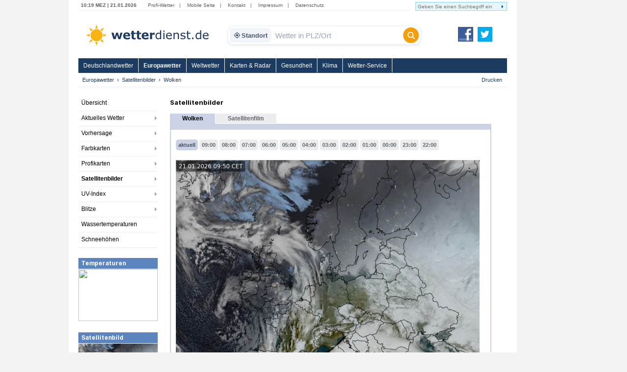

--- FILE ---
content_type: text/html; charset=utf-8
request_url: https://www.wetterdienst.de/Europawetter/Satellitenbilder/Wolken/20230527-0000
body_size: 7198
content:
<!DOCTYPE html PUBLIC "-//W3C//DTD XHTML 1.0 Strict//EN" "http://www.w3.org/TR/xhtml1/DTD/xhtml1-strict.dtd">
<html xmlns="http://www.w3.org/1999/xhtml" xml:lang="de" lang="de">
<head>
	<meta http-equiv="Content-Type" content="text/html; charset=utf-8" />
	<meta http-equiv="X-UA-Compatible" content="IE=edge" />
	<meta name="description" content="Aktuelles Satellitenbild Deutschland / Mitteleuropa" /> 
        <meta name="robots" content="index,follow" />
	<meta property="og:type" content="article" />
	<meta property="og:locale" content="de_DE" />
	<meta property="og:url" content="https://www.wetterdienst.de:443/Europawetter/Satellitenbilder/Wolken/20230527-0000" />
	<meta property="og:site_name" content="Wetterdienst.de" />
	<meta property="og:image" content="//www.wetterdienst.de/imgs/logo_icon.png" /> 
	<meta property="fb:admins" content="1552157661" />
	<meta name="apple-mobile-web-app-title" content="Wetterdienst">	
	<meta name="SKYPE_TOOLBAR" content="SKYPE_TOOLBAR_PARSER_COMPATIBLE" />
	<title>Satellitenbilder - Wetterdienst.de</title>
	<style>
	@import url('//www.wetterdienst.de/fonts/inter.css');
	</style>	
	<link rel="stylesheet" type="text/css" href="//www.wetterdienst.de/css/style.css?1766719552" title="style" />
    	<script type="text/javascript" src="//www.wetterdienst.de/js/jquery-1.7.min.js?1733064923"></script>

	<!--[if IE 6]><link rel="stylesheet" type="text/css" href="//www.wetterdienst.de/css/styleIE6.css" title="style" /><![endif]-->
	<!--[if IE 7]><link rel="stylesheet" type="text/css" href="//www.wetterdienst.de/css/styleIE7.css" title="style" /><![endif]-->


    <script type="text/javascript">
    $(document).ready(function() {
    
    	$.ajaxSetup ({
	    cache: false	
	}); 
    	
 	$('#dellocation').click(function() {
 
             $.ajax(
             {
                 type: "GET",
                 url: "//www.wetterdienst.de/setlocation.php",
                 data: "delete=1",
 
                success: function(html){
                
                $('#meinwetter').hide();
                
                }
                });
 
 	});
 	 
    });
    
</script>	
<!-- Google tag (gtag.js) -->
<script async src="https://www.googletagmanager.com/gtag/js?id=G-C1N8NP6130"></script>
<script>
  window.dataLayer = window.dataLayer || [];
  function gtag(){dataLayer.push(arguments);}
  gtag('js', new Date());

  gtag('config', 'G-C1N8NP6130');
</script>
 
</head>

<body>
	<div id="root">
		<div id="main">
			<div class="head_menu">
				<div class="left">
					<span class="date">
						10:19 MEZ | 21.01.2026					</span>
					<span>
						<a href="http://radar.wetterdienst.de/">Profi-Wetter</a>|						
						<a href="http://m.wetterdienst.de/">Mobile Seite</a>|
						<!--<a href="http://www.wetterdienst.de/Service/Twitter">News-Ticker</a>|-->
						<a href="//www.wetterdienst.de/Service/Kontakt/">Kontakt</a>|
						<a href="//www.wetterdienst.de/Service/Impressum/">Impressum</a>|
						<a href="//www.wetterdienst.de/Service/Datenschutz/">Datenschutz</a>
					</span>
				</div>
				<div class="right">
				    <form name="cse" id="searchbox_demo" action="//www.wetterdienst.de/search.php">
						<div>
						<input type="hidden" name="cx" value="014373986766592154032:sqh4yescwge" />
						<input type="hidden" name="cref" value="" />
						<input type="hidden" name="ie" value="ISO-8859-1" />
  						<input type="hidden" name="hl" value="de" />
						<input name="q" type="text" class="field focusInput" size="31" placeholder="Geben Sie einen Suchbegriff ein" valtext="Geben Sie einen Suchbegriff ein" />
						<input type="image" name="sa" value="suchen" src="//www.wetterdienst.de/imgs/arrow_search.png"/>
						</div>
					</form>
				</div>

			</div>

			<div class="logo_cont">
				<a id="logo" href="//www.wetterdienst.de/"><img src="//www.wetterdienst.de/imgs/logo_v2.png" alt="Wetterdienst.de" /></a>
                <div class="search">
    <form id="historyForm" action="javascript:void(0);" method=""> 
        <div class="wd-search-wrapper">
            
            <button type="button" id="wd-loc-btn" class="wd-location-chip" title="Meinen aktuellen Standort verwenden">
                <svg xmlns="http://www.w3.org/2000/svg" viewBox="0 0 24 24">
                    <path d="M12 8c-2.21 0-4 1.79-4 4s1.79 4 4 4 4-1.79 4-4-1.79-4-4-4zm8.94 3c-.46-4.17-3.77-7.48-7.94-7.94V1h-2v2.06C6.83 3.52 3.52 6.83 3.06 11H1v2h2.06c.46 4.17 3.77 7.48 7.94 7.94V23h2v-2.06c4.17-.46 7.48-3.77 7.94-7.94H23v-2h-2.06zM12 19c-3.87 0-7-3.13-7-7s3.13-7 7-7 7 3.13 7 7-3.13 7-7 7z"/>
                </svg>
                Standort
            </button>

            <input type="hidden" name="region" value="Europa" />

            <input type="text" id="cities" name="cities" class="wd-search-input field cities focusInput history-input" placeholder="Wetter in PLZ/Ort" autocomplete="off" />

            <button type="submit" class="wd-search-btn search_submit button" title="Suchen">
                <svg xmlns="http://www.w3.org/2000/svg" viewBox="0 0 512 512">
                    <path d="M416 208c0 45.9-14.9 88.3-40 122.7L502.6 457.4c12.5 12.5 12.5 32.8 0 45.3s-32.8 12.5-45.3 0L330.7 376c-34.4 25.2-76.8 40-122.7 40C93.1 416 0 322.9 0 208S93.1 0 208 0s208 93.1 208 208zM208 352c79.5 0 144-64.5 144-144s-64.5-144-144-144S64 128.5 64 208s64.5 144 144 144z"/>
                </svg>
            </button>

        </div>
    </form> 
</div>

<script type="text/javascript">
    
    var ladeDatenText = "Lade Daten...";
    
    $(function(){
     
       // --- A) ZENTRALE SUCH-FUNKTION (EUROPA) ---
       function executeSearch() {
           var $input = $("#cities");
           var val = $input.val();
           
           if(val !== "" && val !== "Wetter in PLZ/Ort") {
               $(".search_submit").attr("disabled", "true");
               // URL f�r Europawetter
               window.location = "//www.wetterdienst.de/Europawetter/Suche/?q=" + encodeURIComponent(val);
           }
       }

       // --- B) HISTORY FIX ---
       setTimeout(function() {
            if($.fn.searchHistory) {
                $('#historyForm').searchHistory({ 'sendWhenSelect': false, 'actionByCall': false });
            }
       }, 50);

       $('body').on("mousedown click", '.history-item', function(e){
            e.preventDefault();
            var $link = $(this).find('a');
            var url = $link.attr('href');
            var text = $link.text();
            
            $("#cities").val(text);
            
            if (url && url.length > 5 && url.indexOf("javascript") === -1) {
                window.location.href = url;
            } else {
                executeSearch();
            }
       });

       // --- C) AUTOCOMPLETE (EUROPA) ---
       var $ac = $( "#cities" ).autocomplete({
            appendTo: ".wd-search-wrapper", 
            source: function( request, response ) {
                $.ajax({
                    url: "//www.wetterdienst.de/s.php?eu=1", // Parameter eu=1
                    dataType: "json",
                    data: { maxRows: 12, q: request.term },
                    success: function( data ) {
                        response( $.map( data.geonames, function( item ) {
                            return { label: item.name, desc: item.adminName1, url: item.url, value: item.name }
                        }));
                    }
                });
            },
            minLength: 2, 
            open: function() {
                 var $widget = $(this).autocomplete("widget");
                 $widget.addClass("wd-search-results");
                 $widget.css({"width": "100%", "left": "0", "top": "36px"});
                 $(".search-history").removeClass("search-history-show").hide();
            },
            select: function(event, ui) {
                 $(this).val(ui.item.label);
                 document.location = ui.item.url;
                 $(".search_submit").attr("disabled", "true");
                 return false;
            }
        });

        // Patch f�r _renderItem (Version Check)
        var acInstance = $ac.data("ui-autocomplete") || $ac.data("autocomplete");
        if(acInstance) {
            acInstance._renderItem = function( ul, item ) {
                return $( "<li></li>" ).data( "item.autocomplete", item )
                    .append( "<a><b>" + item.label + "</b><br>" + item.desc + "</a>" ).appendTo( ul );
            };
        }

        // Sekund�res Suchfeld (falls vorhanden) Logik erhalten
        if ($("#cities2").length) {
            var $ac2 = $( "#cities2" ).autocomplete({
                source: function( request, response ) {
                    $.ajax({
                        url: "//www.wetterdienst.de/s.php?eu=1", dataType: "json", data: { maxRows: 12, q: request.term },
                        success: function( data ) {
                            response( $.map( data.geonames, function( item ) {
                                return { label: item.name, desc: item.adminName1, url: item.url, value: item.name }
                            }));
                        }
                    });
                },
                minLength: 2,
                select: function(event, ui) {
                    document.location=ui.item.url;
                    $(".search_submit2").attr("disabled", "true");
                }
            });
            // Patch auch f�r cities2
            var acInstance2 = $ac2.data("ui-autocomplete") || $ac2.data("autocomplete");
            if(acInstance2) {
                acInstance2._renderItem = function( ul, item ) {
                    return $( "<li></li>" ).data( "item.autocomplete", item )
                        .append( "<a><b>" + item.label + "</b>, " + item.desc + "</a>" ).appendTo( ul );
                };
            }
            $(".search_submit2").removeAttr("onclick").removeAttr("disabled");
            $(".search_submit2").click(function(){
                 if($("#cities2").val() !== "") {
                    window.location="//www.wetterdienst.de/Europawetter/Suche/?q=" + encodeURIComponent($("#cities2").val());
                    $(".search_submit2").attr("disabled", "true");
                 }
            });
        }

        // --- D) EVENT BINDINGS ---
        $(".search_submit").removeAttr("onclick").removeAttr("disabled");
        $(".search_submit").click(function(e){ e.preventDefault(); executeSearch(); });
        $(".cities").keydown(function(e){ if(e.keyCode == 13) { e.preventDefault(); executeSearch(); } });

        // --- E) GEOLOCATION (SCHNELL) ---
        function locError() { $('#wd-loc-btn svg').removeClass("wd-loading-icon"); }
        function getLocation(position) {
            var lat = position.coords.latitude;
            var lng = position.coords.longitude;
            $.ajax({
                url: '//www.wetterdienst.de/geoip2.php?action=nearest&lat='+lat+'&lng='+lng,
                dataType: "json", timeout: 4000,
                success: function(response) {
                    if(response.url) window.location.href = response.url; else locError();
                }, error: function() { locError(); }
            });
        }
        $('#wd-loc-btn').click(function() {
            if (navigator.geolocation) {
                $(this).find('svg').addClass("wd-loading-icon");
                // Optimierte Einstellungen f�r Speed
                navigator.geolocation.getCurrentPosition(getLocation, locError, {enableHighAccuracy: false, timeout: 10000, maximumAge: 600000});
            } else { alert("Browser unterst�tzt keine Geolokalisierung."); }
        });
    }); 
</script>                <a id="fb_teilen" href="http://www.facebook.com/Wetterdienst.de" target="_blank"><img src="//www.wetterdienst.de//imgs/facebook2.png" alt="Facebook"/></a>
                <a id="twittern" href="http://www.twitter.com/Wetter"><img src="//www.wetterdienst.de//imgs/twitter2.png" alt="Twitter" /></a>
			</div>

			<div class="site_menu">
				<ul id="nav" class="dropdown dropdown-horizontal">
<li><a href="//www.wetterdienst.de/Deutschlandwetter/" class="dir">Deutschlandwetter</a> 
		<ul>
						<li><a href="//www.wetterdienst.de/Deutschlandwetter/Beobachtungen/">Aktuelles Wetter</a></li>
						<li><a href="//www.wetterdienst.de/Deutschlandwetter/Vorhersage/">Vorhersage</a></li>
						<li><a href="//www.wetterdienst.de/Deutschlandwetter/News/">News & Wissen</a></li>
						<li><a href="//www.wetterdienst.de/Deutschlandwetter/Wetterstationen/">Wetterstationen</a></li>
						<li><a href="//www.wetterdienst.de/Deutschlandwetter/Niederschlagsradar/">Niederschlagsradar</a></li>
						<li><a href="//www.wetterdienst.de/Deutschlandwetter/Satellitenbilder/">Satellitenbilder</a></li>
						<li><a href="//www.wetterdienst.de/Deutschlandwetter/Warnungen/">Warnungen</a></li>
						<li><a href="//www.wetterdienst.de/Deutschlandwetter/Schneehoehen/">Schneehöhen</a></li>
			 
		</ul>
</li>
<li><a class="act" href="//www.wetterdienst.de/Europawetter/">Europawetter</a>
</li>
<li><a href="//www.wetterdienst.de/Weltwetter/" class="dir">Weltwetter</a> 
		<ul>
						<li><a href="//www.wetterdienst.de/Weltwetter/Beobachtungen/">Aktuelles Wetter</a></li>
						<li><a href="//www.wetterdienst.de/Weltwetter/Vorhersage/">Vorhersage</a></li>
						<li><a href="//www.wetterdienst.de/Weltwetter/Satellitenbilder/">Satellitenbilder</a></li>
						<li><a href="//www.wetterdienst.de/Weltwetter/Wetter-News/">Wetter-News</a></li>
			 
		</ul>
</li>
<li><a href="//www.wetterdienst.de/Maps/" class="dir">Karten & Radar</a> 
		<ul>
						<li><a href="//www.wetterdienst.de/Maps/Regenradar/">Radar+Blitze</a></li>
						<li><a href="//www.wetterdienst.de/Maps/Deutschland/">Deutschland (ICON-D2)</a></li>
						<li><a href="//www.wetterdienst.de/Maps/Europa/">Europa (ICON-EU)</a></li>
						<li><a href="//www.wetterdienst.de/Maps/Europa10/">Europa 10-Tage</a></li>
						<li><a href="//www.wetterdienst.de/Maps/Westeuropa/">Westeuropa</a></li>
						<li><a href="//www.wetterdienst.de/Maps/Welt/">Globalmodell</a></li>
						<li><a href="//www.wetterdienst.de/Maps/Wolken/">Satellit (Tag/Nacht)</a></li>
			 
		</ul>
</li>
<li><a href="//www.wetterdienst.de/Gesundheit/" class="dir">Gesundheit</a> 
		<ul>
						<li><a href="//www.wetterdienst.de/Gesundheit/Biowetter/">Biowetter</a></li>
						<li><a href="//www.wetterdienst.de/Gesundheit/Pollenflug/">Pollenflug</a></li>
						<li><a href="//www.wetterdienst.de/Gesundheit/Temperatur/">gefühlte Temperatur</a></li>
						<li><a href="//www.wetterdienst.de/Gesundheit/UV_Index/">UV-Index</a></li>
						<li><a href="//www.wetterdienst.de/Gesundheit/Luftqualitaet/">Luftqualität</a></li>
			 
		</ul>
</li>
<li><a href="//www.wetterdienst.de/Klima/" class="dir">Klima</a> 
		<ul>
						<li><a href="//www.wetterdienst.de/Klima/Aktuell/">Klima aktuell</a></li>
						<li><a href="//www.wetterdienst.de/Klima/Klimawandel/">Klimawandel</a></li>
						<li><a href="//www.wetterdienst.de/Klima/Klimatabellen/">Klimatabellen</a></li>
						<li><a href="//www.wetterdienst.de/Klima/Klimakarten/">Klimakarten</a></li>
						<li><a href="//www.wetterdienst.de/Klima/NAO_Index/">NAO-Index</a></li>
						<li><a href="//www.wetterdienst.de/Klima/Wetterrekorde/">Wetterrekorde</a></li>
						<li><a href="//www.wetterdienst.de/Klima/Rueckblick/">Rückblick</a></li>
			 
		</ul>
</li>
<li><a href="//www.wetterdienst.de/Service/" class="dir">Wetter-Service</a> 
		<ul>
						<li><a href="//www.wetterdienst.de/Service/Warndienst/">Warndienst</a></li>
						<li><a href="//www.wetterdienst.de/Service/Wetterauskunft/">Wetterauskunft</a></li>
						<li><a href="//www.wetterdienst.de/Service/Homepage-Wetter/">Homepage-Wetter</a></li>
						<li><a href="//www.wetterdienst.de/Service/Mobil/">Mobile Seite</a></li>
						<li><a href="//www.wetterdienst.de/Service/Lexikon/">Lexikon</a></li>
						<li><a href="//www.wetterdienst.de/Service/Twitter/">Twitter</a></li>
			 
		</ul>
</li>
 
 
</ul>
 			</div>
            <div id="service"><ul class="breadcrumb"><li><a href="//www.wetterdienst.de/Europawetter/">Europawetter</a></li><li><a href="//www.wetterdienst.de/Europawetter/Satellitenbilder/">Satellitenbilder</a></li><li class="last">Wolken</li>  </ul> <a href="javascript:window.print()" id="print">Drucken</a></div>

			<div id="content">
							<div id="left">
					<div>
						<ul class="left_menu dropdown-left dropdown-vertical">
							 
<li><a href="//www.wetterdienst.de/Europawetter/">Übersicht</a></li>
<li class="dir"><a href="//www.wetterdienst.de/Europawetter/Beobachtungen/">Aktuelles Wetter</a>
<ul class="dropdown-left-inside">
<li><a href="//www.wetterdienst.de/Europawetter/Beobachtungen/Aktuell/">Aktuelles Wetter</a></li>
<li><a href="//www.wetterdienst.de/Europawetter/Beobachtungen/Farbkarte/">Temperaturkarte</a></li>
<li><a href="//www.wetterdienst.de/Europawetter/Beobachtungen/Ruckblick/">Rückblick</a></li>
 
</ul></li>
<li class="dir"><a href="//www.wetterdienst.de/Europawetter/Vorhersage/">Vorhersage</a>
<ul class="dropdown-left-inside">
<li><a href="//www.wetterdienst.de/Europawetter/Vorhersage/Heute/">Vorhersage heute</a></li>
<li><a href="//www.wetterdienst.de/Europawetter/Vorhersage/Morgen/">Vorhersage Donnerstag</a></li>
<li><a href="//www.wetterdienst.de/Europawetter/Vorhersage/Uebermorgen/">Vorhersage Freitag</a></li>
<li><a href="//www.wetterdienst.de/Europawetter/Vorhersage/Tag4/">Vorhersage Samstag</a></li>
 
</ul></li>
<li class="dir"><a href="//www.wetterdienst.de/Europawetter/Farbkarten/">Farbkarten</a>
<ul class="dropdown-left-inside">
<li><a href="//www.wetterdienst.de/Europawetter/Farbkarten/Tag1/">Wetterkarten Mittwoch</a></li>
<li><a href="//www.wetterdienst.de/Europawetter/Farbkarten/Tag2/">Wetterkarten Donnerstag</a></li>
<li><a href="//www.wetterdienst.de/Europawetter/Farbkarten/Tag3/">Wetterkarten Freitag</a></li>
<li><a href="//www.wetterdienst.de/Europawetter/Farbkarten/Tag4/">Wetterkarten Samstag</a></li>
<li><a href="//www.wetterdienst.de/Europawetter/Farbkarten/Tag5/">Wetterkarten Sonntag</a></li>
 
</ul></li>
<li class="dir"><a href="//www.wetterdienst.de/Europawetter/Profikarten/">Profikarten</a>
<ul class="dropdown-left-inside">
<li><a href="//www.wetterdienst.de/Europawetter/Profikarten/ECMWF/">ECMWF</a></li>
<li><a href="//www.wetterdienst.de/Europawetter/Profikarten/DWD/">DWD</a></li>
<li><a href="//www.wetterdienst.de/Europawetter/Profikarten/NCEP/">NCEP</a></li>
<li><a href="//www.wetterdienst.de/Europawetter/Profikarten/Fronten/">Fronten</a></li>
 
</ul></li>
<li class="dir"><a class="current" href="#">Satellitenbilder</a>
<ul class="dropdown-left-inside">
<li><a href="//www.wetterdienst.de/Europawetter/Satellitenbilder/Wolken/">Wolken</a></li>
<li><a href="//www.wetterdienst.de/Europawetter/Satellitenbilder/Satellitenfilm/">Satellitenfilm</a></li>
 
</ul>
</li>
<li class="dir"><a href="//www.wetterdienst.de/Europawetter/UV_Index/">UV-Index</a>
<ul class="dropdown-left-inside">
<li><a href="//www.wetterdienst.de/Europawetter/UV_Index/Heute/">UV-Index heute</a></li>
<li><a href="//www.wetterdienst.de/Europawetter/UV_Index/Morgen/">UV-Index Donnerstag</a></li>
<li><a href="//www.wetterdienst.de/Europawetter/UV_Index/Uebermorgen/">UV-Index Freitag</a></li>
 
</ul></li>
<li class="dir"><a href="//www.wetterdienst.de/Europawetter/Blitze/">Blitze</a>
<ul class="dropdown-left-inside">
<li><a href="//www.wetterdienst.de/Europawetter/Blitze/Deutschland/">Deutschland</a></li>
<li><a href="//www.wetterdienst.de/Europawetter/Blitze/Schweiz/">Schweiz</a></li>
<li><a href="//www.wetterdienst.de/Europawetter/Blitze/Grossbritannien/">Großbritannien</a></li>
<li><a href="//www.wetterdienst.de/Europawetter/Blitze/Benelux/">Benelux</a></li>
<li><a href="//www.wetterdienst.de/Europawetter/Blitze/Polen/">Polen</a></li>
 
</ul></li>
<li><a href="//www.wetterdienst.de/Europawetter/Wassertemperaturen/">Wassertemperaturen</a></li>
<li><a href="//www.wetterdienst.de/Europawetter/Schneehoehen/">Schneehöhen</a></li>
 
 
 
 
 						
						</ul>
					</div>
                								<div class="teaserbox"><span style="display: block; background: none repeat scroll 0 0 #5c84bf; border-bottom: 1px solid #fff; color: #fff; line-height: 22px; height: 22px; padding-left: 6px; font-size: 1.3em; font-weight: bold;">Temperaturen</span>
				<a href="//www.wetterdienst.de/Europawetter/Beobachtungen/Farbkarte/"><img width=162 height=106 src="//images2.wetterdienst.de/maps/teaser/europa-temperatur_teaser.jpg"/></a>
               			</div>
               											<div class="teaserbox"><span style="display: block; background: none repeat scroll 0 0 #5c84bf; border-bottom: 1px solid #fff; color: #fff; line-height: 22px; height: 22px; padding-left: 6px; font-size: 1.3em; font-weight: bold;">Satellitenbild</span>
				<a href="//www.wetterdienst.de/Europawetter/Satellitenbilder/"><img width=162 height=106 src="//www.wetterdienst.de/maps/world/sat/Satbild_Europa_Teaser.png"/></a>
               			</div>
               			
				                			
				 

				 <!-- GOOGLE AD --><div style="margin: 30px auto; width:120px;">
<script async src="https://pagead2.googlesyndication.com/pagead/js/adsbygoogle.js?client=ca-pub-1411074771348646"
     crossorigin="anonymous"></script>
     <!-- wetterdienst.de Textlinks neu -->
<ins class="adsbygoogle"
     style="display:inline-block;width:120px;height:240px"
     data-ad-client="ca-pub-1411074771348646"
     data-ad-slot="1141262154"></ins>
<script>
(adsbygoogle = window.adsbygoogle || []).push({});
</script></div>
				<!-- GOOGLE AD --> 
				<!--<div style="margin: 0 auto; width:120px;"><iframe src="//www.facebook.com/plugins/like.php?href=https%3A%2F%2Fwww.facebook.com%2FWetterdienst.de&amp;send=false&amp;layout=button_count&amp;width=120&amp;show_faces=true&amp;action=like&amp;colorscheme=light&amp;font&amp;height=21" scrolling="no" frameborder="0" style="border:none; overflow:hidden; width:120px; height:21px;" allowTransparency="true"></iframe></div>
				<div style="margin: 10px auto; width:120px"><iframe allowtransparency="true" frameborder="0" scrolling="no" src="//platform.twitter.com/widgets/follow_button.html?screen_name=wetter&lang=de" style="width:120px; height:20px;"></iframe></div>-->			
				
				</div>

				<div id="center">

					<!--<br class="clear" />-->
<div class="content_table"><h1>Satellitenbilder</h1>
			<div class="content_tab_act" style="">Wolken</div>
	 
	 
    	 
		<div class="content_tab" style=""><a href="//www.wetterdienst.de/Europawetter/Satellitenbilder/Satellitenfilm/">Satellitenfilm</a></div>
     
     
	<div class="content_table_line"></div>
    <div class="content_box1">
        <div class="content_box2">
                    
               
		                        
                         
                    
            <div style="margin-top: 10px;margin-bottom: 20px;">
<a class="map_options map_options_active" id="20260121-0850" title="aktuell" href="//www.wetterdienst.de/Europawetter/Satellitenbilder/Wolken/20260121-0850">aktuell</a>
<a class="map_options" id="20260121-0800" title="09:00" href="//www.wetterdienst.de/Europawetter/Satellitenbilder/Wolken/20260121-0800">09:00</a>
<a class="map_options" id="20260121-0700" title="08:00" href="//www.wetterdienst.de/Europawetter/Satellitenbilder/Wolken/20260121-0700">08:00</a>
<a class="map_options" id="20260121-0600" title="07:00" href="//www.wetterdienst.de/Europawetter/Satellitenbilder/Wolken/20260121-0600">07:00</a>
<a class="map_options" id="20260121-0500" title="06:00" href="//www.wetterdienst.de/Europawetter/Satellitenbilder/Wolken/20260121-0500">06:00</a>
<a class="map_options" id="20260121-0400" title="05:00" href="//www.wetterdienst.de/Europawetter/Satellitenbilder/Wolken/20260121-0400">05:00</a>
<a class="map_options" id="20260121-0300" title="04:00" href="//www.wetterdienst.de/Europawetter/Satellitenbilder/Wolken/20260121-0300">04:00</a>
<a class="map_options" id="20260121-0200" title="03:00" href="//www.wetterdienst.de/Europawetter/Satellitenbilder/Wolken/20260121-0200">03:00</a>
<a class="map_options" id="20260121-0100" title="02:00" href="//www.wetterdienst.de/Europawetter/Satellitenbilder/Wolken/20260121-0100">02:00</a>
<a class="map_options" id="20260121-0000" title="01:00" href="//www.wetterdienst.de/Europawetter/Satellitenbilder/Wolken/20260121-0000">01:00</a>
<a class="map_options" id="20260120-2300" title="00:00" href="//www.wetterdienst.de/Europawetter/Satellitenbilder/Wolken/20260120-2300">00:00</a>
<a class="map_options" id="20260120-2200" title="23:00" href="//www.wetterdienst.de/Europawetter/Satellitenbilder/Wolken/20260120-2200">23:00</a>
<a class="map_options" id="20260120-2100" title="22:00" href="//www.wetterdienst.de/Europawetter/Satellitenbilder/Wolken/20260120-2100">22:00</a>
 
 
 
</div>
 

 

 


<a class="cboxElement" href="//www.wetterdienst.de/maps/world/sat/vis_l/20260121-0850-EU-Vis.png" rel="lightbox[uniqueID|filename]">
<img src="//www.wetterdienst.de/maps/world/sat/vis/20260121-0850-EU-Vis.png" width="620" height="559"/>
</a>
<script type="text/javascript" src="//www.wetterdienst.de/js/jquery.colorbox-min.js"></script>

<script type="text/javascript">
$(document).ready(function() {

var cboxOptions = {
  width: '95%',
  height: '95%',
  maxWidth: '960px',
  maxHeight: '960px',
  opacity:0.8,
  previous:"zur�ck",
  next:"weiter",
  close:"schlie�en"
}
    
$("a[rel*=lightbox]").colorbox(cboxOptions);

$(window).resize(function(){
    $.colorbox.resize({
      width: window.innerWidth > parseInt(cboxOptions.maxWidth) ? cboxOptions.maxWidth : cboxOptions.width,
      height: window.innerHeight > parseInt(cboxOptions.maxHeight) ? cboxOptions.maxHeight : cboxOptions.height
    });
});    
});
</script>

 

<div class="infotext"><!--<p>Das Satellitenbild zeigt die sichtbare Wolkenbedeckung auf topographischem Hintergrund. Zur Nachtzeit werden zusätzlich
die Informationen des Infrarotkanals ausgewertet.</p>--><p>Aktualisierung: alle 10 Minuten.</p></div>                 
            
        </div>
        <br class="clear" />
    </div>
</div>
 
				 
				<br class="clear" />
								<div id="banner">
				
<script async src="https://pagead2.googlesyndication.com/pagead/js/adsbygoogle.js?client=ca-pub-1411074771348646"
     crossorigin="anonymous"></script>
     <!-- 468x60, Erstellt 27.07.10 -->
				<ins class="adsbygoogle"
				     style="display:inline-block;width:468px;height:60px"
				     data-ad-client="ca-pub-1411074771348646"
				     data-ad-slot="0092522868"></ins>
				<script>
				(adsbygoogle = window.adsbygoogle || []).push({});
				</script>
				
				</div>
				 
										<p>&nbsp;</p>					
					<div id="footer">
                    			&copy; 2026 Wetterdienst.de<!-- - Alle Rechte vorbehalten<br />
                    			Daten &copy; DWD, EUMETSAT, ECMWF, NOAA und andere-->
                			</div>
                			 

				</div>

				 

				<br class="clear" />

			</div>

		</div>
				<div id="skyscraper">
<script async src="https://pagead2.googlesyndication.com/pagead/js/adsbygoogle.js?client=ca-pub-1411074771348646"
     crossorigin="anonymous"></script><!-- 160x600, Erstellt 27.07.10 -->
<ins class="adsbygoogle"
     style="display:inline-block;width:160px;height:600px"
     data-ad-client="ca-pub-1411074771348646"
     data-ad-slot="1054146116"></ins>
<script>
(adsbygoogle = window.adsbygoogle || []).push({});
</script></div>
 
	</div>
<!-- Cookie Consent by https://www.FreePrivacyPolicy.com -->
<style>
.cc-cp-foot-byline { visibility: hidden!important; }
</style>

<!-- End Cookie Consent -->
<!-- exec: 0.004828929901123 -->
</body>
</html>


--- FILE ---
content_type: text/html; charset=utf-8
request_url: https://www.google.com/recaptcha/api2/aframe
body_size: 268
content:
<!DOCTYPE HTML><html><head><meta http-equiv="content-type" content="text/html; charset=UTF-8"></head><body><script nonce="R2PpB58TMjjOBULw8vPFPg">/** Anti-fraud and anti-abuse applications only. See google.com/recaptcha */ try{var clients={'sodar':'https://pagead2.googlesyndication.com/pagead/sodar?'};window.addEventListener("message",function(a){try{if(a.source===window.parent){var b=JSON.parse(a.data);var c=clients[b['id']];if(c){var d=document.createElement('img');d.src=c+b['params']+'&rc='+(localStorage.getItem("rc::a")?sessionStorage.getItem("rc::b"):"");window.document.body.appendChild(d);sessionStorage.setItem("rc::e",parseInt(sessionStorage.getItem("rc::e")||0)+1);localStorage.setItem("rc::h",'1768987176234');}}}catch(b){}});window.parent.postMessage("_grecaptcha_ready", "*");}catch(b){}</script></body></html>